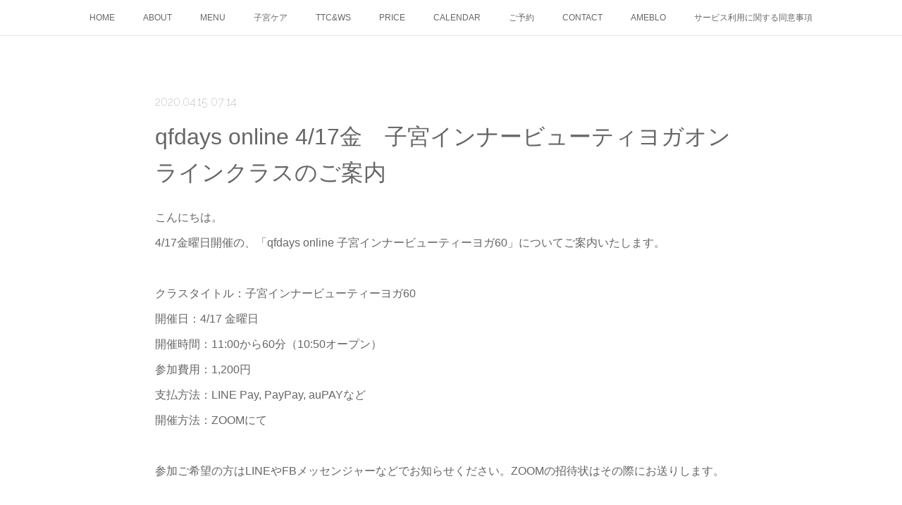

--- FILE ---
content_type: text/html; charset=utf-8
request_url: https://www.qfdays.com/posts/8083534
body_size: 12460
content:
<!doctype html>

            <html lang="ja" data-reactroot=""><head><meta charSet="UTF-8"/><meta http-equiv="X-UA-Compatible" content="IE=edge"/><meta name="viewport" content="width=device-width,user-scalable=no,initial-scale=1.0,minimum-scale=1.0,maximum-scale=1.0"/><title data-react-helmet="true">qfdays online 4/17金　子宮インナービューティヨガオンラインクラスのご案内 | qfdays</title><link data-react-helmet="true" rel="canonical" href="https://www.qfdays.com/posts/8083534/"/><meta name="description" content="こんにちは。4/17金曜日開催の、「qfdays online 子宮インナービューティーヨガ60」についてご案内いたします。クラスタイトル：子宮インナービューティーヨガ60開催日：4/17 金曜日開催"/><meta property="fb:app_id" content="522776621188656"/><meta property="og:url" content="https://www.qfdays.com/posts/8083534"/><meta property="og:type" content="article"/><meta property="og:title" content="qfdays online 4/17金　子宮インナービューティヨガオンラインクラスのご案内"/><meta property="og:description" content="こんにちは。4/17金曜日開催の、「qfdays online 子宮インナービューティーヨガ60」についてご案内いたします。クラスタイトル：子宮インナービューティーヨガ60開催日：4/17 金曜日開催"/><meta property="og:image" content="https://cdn.amebaowndme.com/madrid-prd/madrid-web/images/sites/85295/d4bf40b6356e37367045015b913b7712_618d79f830c866cde132eea97a023d80.jpg"/><meta property="og:site_name" content="qfdays"/><meta property="og:locale" content="ja_JP"/><meta name="twitter:card" content="summary"/><meta name="twitter:site" content="@amebaownd"/><meta name="twitter:title" content="qfdays online 4/17金　子宮インナービューティヨガオンラインクラスのご案内 | qfdays"/><meta name="twitter:description" content="こんにちは。4/17金曜日開催の、「qfdays online 子宮インナービューティーヨガ60」についてご案内いたします。クラスタイトル：子宮インナービューティーヨガ60開催日：4/17 金曜日開催"/><meta name="twitter:image" content="https://cdn.amebaowndme.com/madrid-prd/madrid-web/images/sites/85295/d4bf40b6356e37367045015b913b7712_618d79f830c866cde132eea97a023d80.jpg"/><meta name="twitter:app:id:iphone" content="911640835"/><meta name="twitter:app:url:iphone" content="amebaownd://public/sites/85295/posts/8083534"/><meta name="twitter:app:id:googleplay" content="jp.co.cyberagent.madrid"/><meta name="twitter:app:url:googleplay" content="amebaownd://public/sites/85295/posts/8083534"/><meta name="twitter:app:country" content="US"/><link rel="amphtml" href="https://amp.amebaownd.com/posts/8083534"/><link rel="alternate" type="application/rss+xml" title="qfdays" href="https://www.qfdays.com/rss.xml"/><link rel="alternate" type="application/atom+xml" title="qfdays" href="https://www.qfdays.com/atom.xml"/><link rel="sitemap" type="application/xml" title="Sitemap" href="/sitemap.xml"/><link href="https://static.amebaowndme.com/madrid-frontend/css/user.min-a66be375c.css" rel="stylesheet" type="text/css"/><link href="https://static.amebaowndme.com/madrid-frontend/css/noblesse/index.min-a66be375c.css" rel="stylesheet" type="text/css"/><link rel="icon" href="https://cdn.amebaowndme.com/madrid-prd/madrid-web/images/sites/85295/46d7b62185fb4a8f02e2e3423686405e_799d30b9766db808b741a67e4bf32324.png?width=32&amp;height=32"/><link rel="apple-touch-icon" href="https://cdn.amebaowndme.com/madrid-prd/madrid-web/images/sites/85295/46d7b62185fb4a8f02e2e3423686405e_799d30b9766db808b741a67e4bf32324.png?width=180&amp;height=180"/><style id="site-colors" charSet="UTF-8">.u-nav-clr {
  color: #666666;
}
.u-nav-bdr-clr {
  border-color: #666666;
}
.u-nav-bg-clr {
  background-color: #ffffff;
}
.u-nav-bg-bdr-clr {
  border-color: #ffffff;
}
.u-site-clr {
  color: #ffffff;
}
.u-base-bg-clr {
  background-color: #ffffff;
}
.u-btn-clr {
  color: #ffffff;
}
.u-btn-clr:hover,
.u-btn-clr--active {
  color: rgba(255,255,255, 0.7);
}
.u-btn-clr--disabled,
.u-btn-clr:disabled {
  color: rgba(255,255,255, 0.5);
}
.u-btn-bdr-clr {
  border-color: #a3a3a3;
}
.u-btn-bdr-clr:hover,
.u-btn-bdr-clr--active {
  border-color: rgba(163,163,163, 0.7);
}
.u-btn-bdr-clr--disabled,
.u-btn-bdr-clr:disabled {
  border-color: rgba(163,163,163, 0.5);
}
.u-btn-bg-clr {
  background-color: #a3a3a3;
}
.u-btn-bg-clr:hover,
.u-btn-bg-clr--active {
  background-color: rgba(163,163,163, 0.7);
}
.u-btn-bg-clr--disabled,
.u-btn-bg-clr:disabled {
  background-color: rgba(163,163,163, 0.5);
}
.u-txt-clr {
  color: #666666;
}
.u-txt-clr--lv1 {
  color: rgba(102,102,102, 0.7);
}
.u-txt-clr--lv2 {
  color: rgba(102,102,102, 0.5);
}
.u-txt-clr--lv3 {
  color: rgba(102,102,102, 0.3);
}
.u-txt-bg-clr {
  background-color: #efefef;
}
.u-lnk-clr,
.u-clr-area a {
  color: #55BBBB;
}
.u-lnk-clr:visited,
.u-clr-area a:visited {
  color: rgba(85,187,187, 0.7);
}
.u-lnk-clr:hover,
.u-clr-area a:hover {
  color: rgba(85,187,187, 0.5);
}
.u-ttl-blk-clr {
  color: #666666;
}
.u-ttl-blk-bdr-clr {
  border-color: #666666;
}
.u-ttl-blk-bdr-clr--lv1 {
  border-color: #e0e0e0;
}
.u-bdr-clr {
  border-color: #dedede;
}
.u-acnt-bdr-clr {
  border-color: #ffffff;
}
.u-acnt-bg-clr {
  background-color: #ffffff;
}
body {
  background-color: #ffffff;
}
blockquote {
  color: rgba(102,102,102, 0.7);
  border-left-color: #dedede;
};</style><style id="user-css" charSet="UTF-8">/**
 * @media all
 * 全体に適用したいCSSを記述してください。
 */
/*
.btn__item {
  border-radius: 24px;
}
*/
@media all
.u-txt-clr {
  color: #ffffff;
}
 .u-txt-clr--lv2 {
    color: rgba(0,0,0,0.50);
    }

;</style><style media="screen and (max-width: 800px)" id="user-sp-css" charSet="UTF-8">.g-calendar {
    text-align:center;
    }

.g-calendar iframe {
    width:300px;
    max-width:600px;
    height:400px;
    }

;</style><script>
              (function(i,s,o,g,r,a,m){i['GoogleAnalyticsObject']=r;i[r]=i[r]||function(){
              (i[r].q=i[r].q||[]).push(arguments)},i[r].l=1*new Date();a=s.createElement(o),
              m=s.getElementsByTagName(o)[0];a.async=1;a.src=g;m.parentNode.insertBefore(a,m)
              })(window,document,'script','//www.google-analytics.com/analytics.js','ga');
            </script></head><body id="mdrd-a66be375c" class="u-txt-clr u-base-bg-clr theme-noblesse plan-premium hide-owndbar "><noscript><iframe src="//www.googletagmanager.com/ns.html?id=GTM-PXK9MM" height="0" width="0" style="display:none;visibility:hidden"></iframe></noscript><script>
            (function(w,d,s,l,i){w[l]=w[l]||[];w[l].push({'gtm.start':
            new Date().getTime(),event:'gtm.js'});var f=d.getElementsByTagName(s)[0],
            j=d.createElement(s),dl=l!='dataLayer'?'&l='+l:'';j.async=true;j.src=
            '//www.googletagmanager.com/gtm.js?id='+i+dl;f.parentNode.insertBefore(j,f);
            })(window,document, 'script', 'dataLayer', 'GTM-PXK9MM');
            </script><div id="content"><div class="page" data-reactroot=""><div class="page__outer"><div class="page__inner u-base-bg-clr"><div role="navigation" class="common-header__outer u-nav-bg-clr"><input type="checkbox" id="header-switch" class="common-header__switch"/><div class="common-header"><div class="common-header__inner js-nav-overflow-criterion"><ul class="common-header__nav common-header-nav"><li class="common-header-nav__item js-nav-item "><a target="" class="u-nav-clr" href="/">HOME</a></li><li class="common-header-nav__item js-nav-item "><a target="" class="u-nav-clr" href="/pages/239081/profile">ABOUT</a></li><li class="common-header-nav__item js-nav-item "><a target="" class="u-nav-clr" href="/pages/239143/LESSON">MENU</a></li><li class="common-header-nav__item js-nav-item "><a target="" class="u-nav-clr" href="/pages/239092/womb">子宮ケア</a></li><li class="common-header-nav__item js-nav-item "><a target="" class="u-nav-clr" href="/pages/8700103/TTCWS">TTC&amp;WS</a></li><li class="common-header-nav__item js-nav-item "><a target="" class="u-nav-clr" href="/pages/239160/price">PRICE</a></li><li class="common-header-nav__item js-nav-item "><a target="" class="u-nav-clr" href="/pages/4159195/calendar">CALENDAR</a></li><li class="common-header-nav__item js-nav-item "><a target="" class="u-nav-clr" href="/pages/4966968/booking">ご予約</a></li><li class="common-header-nav__item js-nav-item "><a target="" class="u-nav-clr" href="/pages/7073288/page_202306181522">CONTACT</a></li><li class="common-header-nav__item js-nav-item "><a href="http://ameblo.jp/qfdays/" target="_blank" class="u-nav-clr">AMEBLO</a></li><li class="common-header-nav__item js-nav-item "><a target="" class="u-nav-clr" href="/pages/7146962/qfdayskiyaku">サービス利用に関する同意事項</a></li></ul></div><label class="common-header__more u-nav-bdr-clr" for="header-switch"><span class="u-nav-bdr-clr"><span class="u-nav-bdr-clr"><span class="u-nav-bdr-clr"></span></span></span></label></div></div><div class="page__main--outer"><div role="main" class="page__main page__main--blog-detail"><div class="section"><div class="blog-article-outer"><article class="blog-article u-bdr-clr"><div class="blog-article__inner"><div class="blog-article__header"><time class="blog-article__date u-txt-clr u-txt-clr--lv2 u-acnt-bdr-clr u-font" dateTime="2020-04-15T07:14:43Z">2020.04.15 07:14</time></div><div class="blog-article__body blog-body"><div class="blog-article__title blog-title"><h1 class="blog-title__text u-txt-clr">qfdays online 4/17金　子宮インナービューティヨガオンラインクラスのご案内</h1></div><div class="blog-body__item"><div class="blog-body__text u-txt-clr u-clr-area" data-block-type="text"><div>こんにちは。</div><div>4/17金曜日開催の、「qfdays online 子宮インナービューティーヨガ60」についてご案内いたします。</div><div><br></div><div>クラスタイトル：子宮インナービューティーヨガ60</div><div>開催日：4/17 金曜日</div><div>開催時間：11:00から60分（10:50オープン）</div><div>参加費用：1,200円</div><div>支払方法：LINE Pay, PayPay, auPAYなど</div><div>開催方法：ZOOMにて</div><div><br></div><div>参加ご希望の方はLINEやFBメッセンジャーなどでお知らせください。ZOOMの招待状はその際にお送りします。</div><div><br></div><div>ご希望のお支払い方法はお申し込みの際にお知らせください。</div><div><br></div><div>遅れてご参加の場合はレッスン中のため入室許可をすぐに出せない場合があります。あらかじめご了承ください。</div><div><br></div><div>ビデオをオフにしてご参加頂くことも可能です。事前にお知らせくださいますようお願い致します。</div><div><br></div><div>ZOOM接続テストをご希望の方はお知らせください。</div><div><br></div><div>以上、ご不明の点がございましたらどうぞお気軽にお問い合わせください。</div><div><br></div><div>みなさまのご参加をお待ち致しております😊</div><div><br></div><div>qfdays YogaStudio</div></div></div></div><div class="blog-article__footer"><div class="reblog-btn-outer"><div class="reblog-btn-body"><button class="reblog-btn"><span class="reblog-btn__inner"><span class="icon icon--reblog2"></span></span></button></div></div></div></div><div class="complementary-outer complementary-outer--slot2"><div class="complementary complementary--html "><div class="block-type--html"><div class="block u-clr-area"><iframe seamless="" style="height:16px" class="js-mdrd-block-html-target block-html__frame"></iframe></div></div></div></div><div class="blog-article__comment"><div class="comment-list js-comment-list"><div><p class="comment-count u-txt-clr u-txt-clr--lv2"><span>0</span>コメント</p><ul><li class="comment-list__item comment-item js-comment-form"><div class="comment-item__body"><form class="comment-item__form u-bdr-clr "><div class="comment-item__form-head"><textarea type="text" id="post-comment" maxLength="1100" placeholder="コメントする..." class="comment-item__input"></textarea></div><div class="comment-item__form-foot"><p class="comment-item__count-outer"><span class="comment-item__count ">1000</span> / 1000</p><button type="submit" disabled="" class="comment-item__submit">投稿</button></div></form></div></li></ul></div></div></div><div class="complementary-outer complementary-outer--slot3"><div class="complementary complementary--shareButton "><div class="block-type--shareButton"><div class="share share--circle share--circle-5"><button class="share__btn--facebook share__btn share__btn--circle"><span aria-hidden="true" class="icon--facebook icon"></span></button><button class="share__btn--twitter share__btn share__btn--circle"><span aria-hidden="true" class="icon--twitter icon"></span></button><button class="share__btn--googleplus share__btn share__btn--circle"><span aria-hidden="true" class="icon--googleplus icon"></span></button><button class="share__btn--tumblr share__btn share__btn--circle"><span aria-hidden="true" class="icon--tumblr icon"></span></button></div></div></div><div class="complementary complementary--relatedPosts "><div class="block-type--relatedPosts"></div></div><div class="complementary complementary--postPrevNext "><div class="block-type--postPrevNext"><div class="pager pager--type2"><ul class="pager__list"><li class="pager__item pager__item--prev"><a class="pager__item-inner" href="/posts/8112323"><time class="pager__date u-txt-clr u-txt-clr--lv1" dateTime="2020-04-20T07:33:52Z">2020.04.20 07:33</time><div><span class="pager__description u-txt-clr">4/21〜5/1開催 qfdays onlineレギュラーレッスンのご案内</span></div><span aria-hidden="true" class="pager__icon icon icon--disclosure-l4 u-txt-clr"></span></a></li><li class="pager__item pager__item--next"><a class="pager__item-inner" href="/posts/8044202"><time class="pager__date u-txt-clr u-txt-clr--lv1" dateTime="2020-04-08T09:55:25Z">2020.04.08 09:55</time><div><span class="pager__description u-txt-clr">qfdays online 4/10オンライン開催クラスのご案内</span></div><span aria-hidden="true" class="pager__icon icon icon--disclosure-r4 u-txt-clr"></span></a></li></ul></div></div></div></div><div class="pswp" tabindex="-1" role="dialog" aria-hidden="true"><div class="pswp__bg"></div><div class="pswp__scroll-wrap"><div class="pswp__container"><div class="pswp__item"></div><div class="pswp__item"></div><div class="pswp__item"></div></div><div class="pswp__ui pswp__ui--hidden"><div class="pswp__top-bar"><div class="pswp__counter"></div><button class="pswp__button pswp__button--close" title="Close (Esc)"></button><button class="pswp__button pswp__button--share" title="Share"></button><button class="pswp__button pswp__button--fs" title="Toggle fullscreen"></button><button class="pswp__button pswp__button--zoom" title="Zoom in/out"></button><div class="pswp__preloader"><div class="pswp__preloader__icn"><div class="pswp__preloader__cut"><div class="pswp__preloader__donut"></div></div></div></div></div><div class="pswp__share-modal pswp__share-modal--hidden pswp__single-tap"><div class="pswp__share-tooltip"></div></div><div class="pswp__button pswp__button--close pswp__close"><span class="pswp__close__item pswp__close"></span><span class="pswp__close__item pswp__close"></span></div><div class="pswp__bottom-bar"><button class="pswp__button pswp__button--arrow--left js-lightbox-arrow" title="Previous (arrow left)"></button><button class="pswp__button pswp__button--arrow--right js-lightbox-arrow" title="Next (arrow right)"></button></div><div class=""><div class="pswp__caption"><div class="pswp__caption"></div><div class="pswp__caption__link"><a class="js-link"></a></div></div></div></div></div></div></article></div></div></div></div><footer role="contentinfo" class="page__footer footer" style="opacity:1 !important;visibility:visible !important;text-indent:0 !important;overflow:visible !important;position:static !important"><div style="opacity:1 !important;visibility:visible !important;text-indent:0 !important;overflow:visible !important;display:block !important;width:auto !important;height:auto !important;transform:none !important"><div class="shop-footer"><a class="shop-footer__link u-txt-clr u-txt-clr--lv2" href="/shops/privacyPolicy"><span style="color:rgba(102,102,102, 0.5) !important">プライバシーポリシー</span></a><a class="shop-footer__link u-txt-clr u-txt-clr--lv2" href="/shops/transactionLaw"><span style="color:rgba(102,102,102, 0.5) !important">特定商取引法に基づく表記</span></a></div></div><div class="footer__inner u-bdr-clr " style="opacity:1 !important;visibility:visible !important;text-indent:0 !important;overflow:visible !important;display:block !important;transform:none !important"><div class="footer__item u-bdr-clr" style="opacity:1 !important;visibility:visible !important;text-indent:0 !important;overflow:visible !important;display:block !important;transform:none !important"><p class="footer__copyright u-font"><small class="u-txt-clr u-txt-clr--lv2 u-font" style="color:rgba(102,102,102, 0.5) !important">©2016-2024 qfdays All Right Reserved.</small></p></div></div></footer></div></div><div class="toast"></div></div></div><script charSet="UTF-8">window.mdrdEnv="prd";</script><script charSet="UTF-8">window.INITIAL_STATE={"authenticate":{"authCheckCompleted":false,"isAuthorized":false},"blogPostReblogs":{},"category":{},"currentSite":{"fetching":false,"status":null,"site":{}},"shopCategory":{},"categories":{},"notifications":{},"page":{},"paginationTitle":{},"postArchives":{},"postComments":{"8083534":{"data":[],"pagination":{"total":0,"offset":0,"limit":3,"cursors":{"after":"","before":""}},"fetching":false},"submitting":false,"postStatus":null},"postDetail":{"postDetail-blogPostId:8083534":{"fetching":false,"loaded":true,"meta":{"code":200},"data":{"id":"8083534","userId":"128346","siteId":"85295","status":"publish","title":"qfdays online 4\u002F17金　子宮インナービューティヨガオンラインクラスのご案内","contents":[{"type":"text","format":"html","value":"\u003Cdiv\u003Eこんにちは。\u003C\u002Fdiv\u003E\u003Cdiv\u003E4\u002F17金曜日開催の、「qfdays online 子宮インナービューティーヨガ60」についてご案内いたします。\u003C\u002Fdiv\u003E\u003Cdiv\u003E\u003Cbr\u003E\u003C\u002Fdiv\u003E\u003Cdiv\u003Eクラスタイトル：子宮インナービューティーヨガ60\u003C\u002Fdiv\u003E\u003Cdiv\u003E開催日：4\u002F17 金曜日\u003C\u002Fdiv\u003E\u003Cdiv\u003E開催時間：11:00から60分（10:50オープン）\u003C\u002Fdiv\u003E\u003Cdiv\u003E参加費用：1,200円\u003C\u002Fdiv\u003E\u003Cdiv\u003E支払方法：LINE Pay, PayPay, auPAYなど\u003C\u002Fdiv\u003E\u003Cdiv\u003E開催方法：ZOOMにて\u003C\u002Fdiv\u003E\u003Cdiv\u003E\u003Cbr\u003E\u003C\u002Fdiv\u003E\u003Cdiv\u003E参加ご希望の方はLINEやFBメッセンジャーなどでお知らせください。ZOOMの招待状はその際にお送りします。\u003C\u002Fdiv\u003E\u003Cdiv\u003E\u003Cbr\u003E\u003C\u002Fdiv\u003E\u003Cdiv\u003Eご希望のお支払い方法はお申し込みの際にお知らせください。\u003C\u002Fdiv\u003E\u003Cdiv\u003E\u003Cbr\u003E\u003C\u002Fdiv\u003E\u003Cdiv\u003E遅れてご参加の場合はレッスン中のため入室許可をすぐに出せない場合があります。あらかじめご了承ください。\u003C\u002Fdiv\u003E\u003Cdiv\u003E\u003Cbr\u003E\u003C\u002Fdiv\u003E\u003Cdiv\u003Eビデオをオフにしてご参加頂くことも可能です。事前にお知らせくださいますようお願い致します。\u003C\u002Fdiv\u003E\u003Cdiv\u003E\u003Cbr\u003E\u003C\u002Fdiv\u003E\u003Cdiv\u003EZOOM接続テストをご希望の方はお知らせください。\u003C\u002Fdiv\u003E\u003Cdiv\u003E\u003Cbr\u003E\u003C\u002Fdiv\u003E\u003Cdiv\u003E以上、ご不明の点がございましたらどうぞお気軽にお問い合わせください。\u003C\u002Fdiv\u003E\u003Cdiv\u003E\u003Cbr\u003E\u003C\u002Fdiv\u003E\u003Cdiv\u003Eみなさまのご参加をお待ち致しております😊\u003C\u002Fdiv\u003E\u003Cdiv\u003E\u003Cbr\u003E\u003C\u002Fdiv\u003E\u003Cdiv\u003Eqfdays YogaStudio\u003C\u002Fdiv\u003E"}],"urlPath":"","publishedUrl":"https:\u002F\u002Fwww.qfdays.com\u002Fposts\u002F8083534","ogpDescription":"","ogpImageUrl":"","contentFiltered":"","viewCount":0,"commentCount":0,"reblogCount":0,"prevBlogPost":{"id":"8112323","title":"4\u002F21〜5\u002F1開催 qfdays onlineレギュラーレッスンのご案内","summary":"こんにちは。今日は東京地方はあいにくの雨模様です。みなさまいかがお過ごしですか？421火曜日〜5\u002F1金曜日開催の、qfdays onlineレギュラーレッスンについてご案内いたします。4回のご案内です。①開催日；4\u002F21火曜日クラスタイトル；ハタフロープラス 60②開催日；4\u002F23金曜日クラスタイトル；子宮インナービューティーヨガ60③開催日；4\u002F28火曜日クラスタイトル；ハタフロープラス 60④開催日；5\u002F1金曜日クラスタイトル；子宮インナービューティーヨガ60開催時間：11:00から60分（10:50オープン）参加費用：1,200円\u002F一回、4300円／4回パック（2020\u002F5\u002F8まで有効）支払方法：LINE Pay, PayPay, auPAYなど開催方法：ZOOMにて参加ご希望の方はこのまま参加希望の旨ご返信ください。個人のLINEやFBメッセンジャーなどでもお受けいたします。ZOOMの招待状はその際にお送りします。ご希望のお支払い方法はお申し込みの際にお知らせください。遅れてご参加の場合はレッスン中のため入室許可をすぐに出せない場合があります。あらかじめご了承ください。ビデオをオフにしてご参加頂くことも可能です。ZOOM接続テストをご希望の方はお知らせください。※インターネットの会議システムを利用したオンラインクラスです。パスワードをクラスごとに変更するなどみなさまの安全には十分考慮しておりますが、万が一セキュリティー情報などが外部に漏れてしまうとみなさまに安心してクラスを受けていただけなくなってしまう場合もあります。もしお友達などにご紹介くださる場合は、IDやパスワードなど取り扱いには十分ご注意くださいますようお願いいたします。※FiveElementsYoga®️ビギナーズクラス（オンライン）は5月より料金及びシステム改定の上再開いたします。詳細は改めてご案内いたします。以上、ご不明の点がございましたらどうぞお気軽にお問い合わせください。みなさまのご参加をお待ち致しております😊qfdays YogaStudio","imageUrl":"https:\u002F\u002Fwww.instagram.com\u002Fp\u002FB_HYX6TBolw\u002Fmedia?size=l","publishedAt":"2020-04-20T07:33:52Z"},"nextBlogPost":{"id":"8044202","title":"qfdays online 4\u002F10オンライン開催クラスのご案内","summary":"こんにちは。4\u002F10金曜日開催の、「qfdays online 子宮インナービューティーヨガ60」についてご案内いたします。クラスタイトル：子宮インナービューティーヨガ60開催日：4\u002F10 金曜日開催時間：11:00から60分（10:50オープン）参加費：1,200円支払方法：LINE Pay, PayPay, auPAYなど開催方法：ZOOMにて参加ご希望の方はLINE、FBメッセンジャー、またはインスタDMなどで事前にお知らせください。ZOOMの招待状はその際にお送りします。お支払いはクラス前でもクラス後でもOKです。ご希望のお支払い方法はお申し込みの際にお伺いいたします。遅れてご参加の場合はレッスン中のため入室許可をすぐに出せない場合があります。あらかじめご了承ください。ZOOM接続テストをご希望の方はお知らせください。ご不明の点はお気軽にお問い合わせください。みなさまのご参加をお待ち致しております😊","imageUrl":"https:\u002F\u002Fcdn.amebaowndme.com\u002Fmadrid-prd\u002Fmadrid-web\u002Fimages\u002Fsites\u002F85295\u002F880b992417f1fe47cf91baa52955826b_a1d5c56fbe87ecfc5b0208c6c02527a9.jpg","publishedAt":"2020-04-08T09:55:25Z"},"rebloggedPost":false,"blogCategories":[],"user":{"id":"128346","nickname":"Tomoko K Kurita","description":"qfdays 代表\nヨガ指導者\n子宮セラピスト\n心理カウンセラー\nパーソナルリーディングカウンセラー\n\n資格等\n全米ヨガアライアンス認定インストラクター（E-RTY500）\n全米ヨガアライアンス継続教育プロバイダー (YACEP®)\n子宮IBYマスターティーチャー・子宮IBTセラピスト\n子宮インナービューティーヨガ認定インストラクター養成講座講師\nIYC アシュタンガヨガ初級指導者養成修了\nYogaEd.幼児から小学生へのヨガ講師養成講座PI1修了\nYogaEd.十代の若者（中高生）へのヨガ講師養成講座P","official":false,"photoUrl":"https:\u002F\u002Fprofile-api.ameba.jp\u002Fv2\u002Fas\u002Fh7d0c5612b6f1d3b534723042d8c9bbcc4be8298\u002FprofileImage?cat=300","followingCount":20,"createdAt":"2015-12-16T14:38:13Z","updatedAt":"2025-10-27T08:36:36Z"},"updateUser":{"id":"128346","nickname":"Tomoko K Kurita","description":"qfdays 代表\nヨガ指導者\n子宮セラピスト\n心理カウンセラー\nパーソナルリーディングカウンセラー\n\n資格等\n全米ヨガアライアンス認定インストラクター（E-RTY500）\n全米ヨガアライアンス継続教育プロバイダー (YACEP®)\n子宮IBYマスターティーチャー・子宮IBTセラピスト\n子宮インナービューティーヨガ認定インストラクター養成講座講師\nIYC アシュタンガヨガ初級指導者養成修了\nYogaEd.幼児から小学生へのヨガ講師養成講座PI1修了\nYogaEd.十代の若者（中高生）へのヨガ講師養成講座P","official":false,"photoUrl":"https:\u002F\u002Fprofile-api.ameba.jp\u002Fv2\u002Fas\u002Fh7d0c5612b6f1d3b534723042d8c9bbcc4be8298\u002FprofileImage?cat=300","followingCount":20,"createdAt":"2015-12-16T14:38:13Z","updatedAt":"2025-10-27T08:36:36Z"},"comments":{"pagination":{"total":0,"offset":0,"limit":3,"cursors":{"after":"","before":""}},"data":[]},"publishedAt":"2020-04-15T07:14:43Z","createdAt":"2020-04-15T07:15:54Z","updatedAt":"2020-04-15T07:22:30Z","version":2}}},"postList":{},"shopList":{},"shopItemDetail":{},"pureAd":{},"keywordSearch":{},"proxyFrame":{"loaded":false},"relatedPostList":{},"route":{"route":{"path":"\u002Fposts\u002F:blog_post_id","component":function Connect(props, context) {
        _classCallCheck(this, Connect);

        var _this = _possibleConstructorReturn(this, _Component.call(this, props, context));

        _this.version = version;
        _this.store = props.store || context.store;

        (0, _invariant2["default"])(_this.store, 'Could not find "store" in either the context or ' + ('props of "' + connectDisplayName + '". ') + 'Either wrap the root component in a <Provider>, ' + ('or explicitly pass "store" as a prop to "' + connectDisplayName + '".'));

        var storeState = _this.store.getState();
        _this.state = { storeState: storeState };
        _this.clearCache();
        return _this;
      },"route":{"id":"0","type":"blog_post_detail","idForType":"0","title":"","urlPath":"\u002Fposts\u002F:blog_post_id","isHomePage":false}},"params":{"blog_post_id":"8083534"},"location":{"pathname":"\u002Fposts\u002F8083534","search":"","hash":"","action":"POP","key":"1o1qb3","query":{}}},"siteConfig":{"tagline":"YOGA AND THERAPIES\n体と心を整える\n女性のためのプライベートスペース","title":"qfdays","copyright":"©2016-2024 qfdays All Right Reserved.","iconUrl":"https:\u002F\u002Fcdn.amebaowndme.com\u002Fmadrid-prd\u002Fmadrid-web\u002Fimages\u002Fsites\u002F85295\u002Fd28e20247ee3069594ec072bbf3f613b_f01691a8ea3b5d10afa85d89b9d77018.jpg","logoUrl":"https:\u002F\u002Fcdn.amebaowndme.com\u002Fmadrid-prd\u002Fmadrid-web\u002Fimages\u002Fsites\u002F85295\u002F2793a8102d7edbb88da6915ceeb629b4_f22c8a4913d97e4217d8fc07b31fbd84.png","coverImageUrl":"https:\u002F\u002Fcdn.amebaowndme.com\u002Fmadrid-prd\u002Fmadrid-web\u002Fimages\u002Fsites\u002F85295\u002Fd4bf40b6356e37367045015b913b7712_618d79f830c866cde132eea97a023d80.jpg","homePageId":"3551747","siteId":"85295","siteCategoryIds":[147,312,318],"themeId":"3","theme":"noblesse","shopId":"qfd85295-owndshop-com","openedShop":true,"shop":{"law":{"userType":"1","corporateName":"","firstName":"朋子","lastName":"栗田","zipCode":"158-0091","prefecture":"東京都","address":"世田谷区中町3-33-7","telNo":"070-2181-8652","aboutContact":"メールアドレス：qfdays@gmail.com\n営業時間 ：10:00-18:00","aboutPrice":"販売価格は、表示された金額（表示価格\u002F消費税込）と致します。","aboutPay":"支払方法：クレジットカードによる決済がご利用頂けます。\n支払時期：商品注文確定時でお支払いが確定致します。","aboutService":"・回数券は、クラス予約前またはクラス予約と同時にご購入ください。回数券の有効期限は回数券に記載するものとし、購入したご本人様のみがご使用になれます。\n・クラス受講費のオンライン決済は受講後に限りご利用可能です。","aboutReturn":"・一度ご購入いただいた回数券は、基本的には返品には応じません。\n・一度お支払い頂いた受講料・施術料の返金には応じません。"},"privacyPolicy":{"operator":"qfdays","contact":"特定商取引に基づく表記をご覧ください。","collectAndUse":"1. 取得する個人情報\n住所、氏名、電話番号、電子メールアドレス\n2. 利用目的\nサービスの提供（商品の発送や管理、資料の提供等）や当社からの連絡（お客様からのお問い合わせに対する回答やアンケート、新しいサービスや商品のご案内・広告等）","restrictionToThirdParties":"当社は、次に掲げる場合を除くほか、あらかじめご本人の同意を得ないで、お客様の個人情報を第三者に提供しません。\n\n1. 法令に基づく場合\n2. 人の生命、身体または財産の保護のために必要がある場合であって、ご本人の同意を得ることが困難であるとき\n3. 公衆衛生の向上または児童の健全な育成の推進のために特に必要がある場合であって、ご本人の同意を得ることが困難であるとき\n4. 国の機関もしくは地方公共団体またはその委託を受けた者が法令の定める事務を遂行することに対して協力する必要がある場合であって、ご本人の同意を得ることにより当該事務の遂行に支障を及ぼすおそれがあるとき\n5. あらかじめ次の事項を告知あるいは公表をしている場合\n(1) 利用目的に第三者への提供を含むこと\n(2) 第三者に提供されるデータの項目\n(3) 第三者への提供の手段または方法\n(4) ご本人の求めに応じて個人情報の第三者への提供を停止すること\nただし次に掲げる場合は上記に定める第三者には該当しません。\n(4.1) 当社が利用目的の達成に必要な範囲内において個人情報の取り扱いの全部または一部を委託する場合\n(4.2) 合併その他の事由による事業の承継に伴って個人情報が提供される場合\n","supervision":"当社はサービスを提供する上で、業務の一部（商品の発送や代金決裁等）を外部に委託することがあります。\nこの場合、個人情報を法令に従い適切に取り扱う委託先を選定し、お客様の個人情報が流出・漏洩したりすることがないよう委託先の管理体制を含め契約で取り決め適切に管理させます。","disclosure":"当社は、ご本人（または代理人）から、ご自身の個人情報についての開示、内容の訂正、追加または削除を求められたときは、ご本人に対し、当社所定の手続きにて対応します。","cookie":"クッキーについては、お客様によるサービスの利用を便利にするため（再ログイン時の手間を省略する等）に利用しますが、ブラウザの設定で拒否することが可能です。\nまた、クッキーを拒否するとサービスが受けられない場合は、その旨も公表します。"}},"user":{"id":"128346","nickname":"Tomoko K Kurita","photoUrl":"","createdAt":"2015-12-16T14:38:13Z","updatedAt":"2025-10-27T08:36:36Z"},"commentApproval":"accept","plan":{"id":"5","name":"premium-monthly","ownd_header":true,"powered_by":true,"pure_ads":true},"verifiedType":"general","navigations":[{"title":"HOME","urlPath":".\u002F","target":"_self","pageId":"3551747"},{"title":"ABOUT","urlPath":".\u002Fpages\u002F239081\u002Fprofile","target":"_self","pageId":"239081"},{"title":"MENU","urlPath":".\u002Fpages\u002F239143\u002FLESSON","target":"_self","pageId":"239143"},{"title":"子宮ケア","urlPath":".\u002Fpages\u002F239092\u002Fwomb","target":"_self","pageId":"239092"},{"title":"TTC&WS","urlPath":".\u002Fpages\u002F8700103\u002FTTCWS","target":"_self","pageId":"8700103"},{"title":"PRICE","urlPath":".\u002Fpages\u002F239160\u002Fprice","target":"_self","pageId":"239160"},{"title":"CALENDAR","urlPath":".\u002Fpages\u002F4159195\u002Fcalendar","target":"_self","pageId":"4159195"},{"title":"ご予約","urlPath":".\u002Fpages\u002F4966968\u002Fbooking","target":"_self","pageId":"4966968"},{"title":"CONTACT","urlPath":".\u002Fpages\u002F7073288\u002Fpage_202306181522","target":"_self","pageId":"7073288"},{"title":"AMEBLO","urlPath":"http:\u002F\u002Fameblo.jp\u002Fqfdays\u002F","target":"_blank","pageId":"0"},{"title":"サービス利用に関する同意事項","urlPath":".\u002Fpages\u002F7146962\u002Fqfdayskiyaku","target":"_self","pageId":"7146962"}],"routings":[{"id":"0","type":"blog","idForType":"0","title":"","urlPath":"\u002Fposts\u002Fpage\u002F:page_num","isHomePage":false},{"id":"0","type":"blog_post_archive","idForType":"0","title":"","urlPath":"\u002Fposts\u002Farchives\u002F:yyyy\u002F:mm","isHomePage":false},{"id":"0","type":"blog_post_archive","idForType":"0","title":"","urlPath":"\u002Fposts\u002Farchives\u002F:yyyy\u002F:mm\u002Fpage\u002F:page_num","isHomePage":false},{"id":"0","type":"blog_post_category","idForType":"0","title":"","urlPath":"\u002Fposts\u002Fcategories\u002F:category_id","isHomePage":false},{"id":"0","type":"blog_post_category","idForType":"0","title":"","urlPath":"\u002Fposts\u002Fcategories\u002F:category_id\u002Fpage\u002F:page_num","isHomePage":false},{"id":"0","type":"author","idForType":"0","title":"","urlPath":"\u002Fauthors\u002F:user_id","isHomePage":false},{"id":"0","type":"author","idForType":"0","title":"","urlPath":"\u002Fauthors\u002F:user_id\u002Fpage\u002F:page_num","isHomePage":false},{"id":"0","type":"blog_post_category","idForType":"0","title":"","urlPath":"\u002Fposts\u002Fcategory\u002F:category_id","isHomePage":false},{"id":"0","type":"blog_post_category","idForType":"0","title":"","urlPath":"\u002Fposts\u002Fcategory\u002F:category_id\u002Fpage\u002F:page_num","isHomePage":false},{"id":"0","type":"blog_post_detail","idForType":"0","title":"","urlPath":"\u002Fposts\u002F:blog_post_id","isHomePage":false},{"id":"0","type":"shopItem","idForType":"0","title":"","urlPath":"\u002FshopItems\u002F:shopItemId","isHomePage":false},{"id":"0","type":"shopItemList","idForType":"0","title":"","urlPath":"\u002FshopItems\u002Fpage\u002F:pageNum","isHomePage":false},{"id":"0","type":"shopItemCategory","idForType":"0","title":"","urlPath":"\u002FshopItems\u002Fcategories\u002F:shopItemCategoryId","isHomePage":false},{"id":"0","type":"shopItemCategory","idForType":"0","title":"","urlPath":"\u002FshopItems\u002Fcategories\u002F:shopItemCategoryId\u002Fpage\u002F:pageNum","isHomePage":false},{"id":"0","type":"shopPrivacyPolicy","idForType":"0","title":"","urlPath":"\u002Fshops\u002FprivacyPolicy","isHomePage":false},{"id":"0","type":"shopLaw","idForType":"0","title":"","urlPath":"\u002Fshops\u002FtransactionLaw","isHomePage":false},{"id":"0","type":"keywordSearch","idForType":"0","title":"","urlPath":"\u002Fsearch\u002Fq\u002F:query","isHomePage":false},{"id":"0","type":"keywordSearch","idForType":"0","title":"","urlPath":"\u002Fsearch\u002Fq\u002F:query\u002Fpage\u002F:page_num","isHomePage":false},{"id":"8700103","type":"static","idForType":"0","title":"TTC&WS","urlPath":"\u002Fpages\u002F8700103\u002F","isHomePage":false},{"id":"8700103","type":"static","idForType":"0","title":"TTC&WS","urlPath":"\u002Fpages\u002F8700103\u002F:url_path","isHomePage":false},{"id":"7146962","type":"static","idForType":"0","title":"サービス利用に関する同意事項","urlPath":"\u002Fpages\u002F7146962\u002F","isHomePage":false},{"id":"7146962","type":"static","idForType":"0","title":"サービス利用に関する同意事項","urlPath":"\u002Fpages\u002F7146962\u002F:url_path","isHomePage":false},{"id":"7073288","type":"static","idForType":"0","title":"CONTACT","urlPath":"\u002Fpages\u002F7073288\u002F","isHomePage":false},{"id":"7073288","type":"static","idForType":"0","title":"CONTACT","urlPath":"\u002Fpages\u002F7073288\u002F:url_path","isHomePage":false},{"id":"4966968","type":"static","idForType":"0","title":"ご予約","urlPath":"\u002Fpages\u002F4966968\u002F","isHomePage":false},{"id":"4966968","type":"static","idForType":"0","title":"ご予約","urlPath":"\u002Fpages\u002F4966968\u002F:url_path","isHomePage":false},{"id":"4183447","type":"shopItemList","idForType":"0","title":"ONLINE SHOP","urlPath":"\u002Fpages\u002F4183447\u002F","isHomePage":false},{"id":"4183447","type":"shopItemList","idForType":"0","title":"ONLINE SHOP","urlPath":"\u002Fpages\u002F4183447\u002F:url_path","isHomePage":false},{"id":"4159195","type":"static","idForType":"0","title":"CALENDAR","urlPath":"\u002Fpages\u002F4159195\u002F","isHomePage":false},{"id":"4159195","type":"static","idForType":"0","title":"CALENDAR","urlPath":"\u002Fpages\u002F4159195\u002F:url_path","isHomePage":false},{"id":"3551747","type":"static","idForType":"0","title":"HOME","urlPath":"\u002Fpages\u002F3551747\u002F","isHomePage":true},{"id":"3551747","type":"static","idForType":"0","title":"HOME","urlPath":"\u002Fpages\u002F3551747\u002F:url_path","isHomePage":true},{"id":"239160","type":"static","idForType":"0","title":"PRICE","urlPath":"\u002Fpages\u002F239160\u002F","isHomePage":false},{"id":"239160","type":"static","idForType":"0","title":"PRICE","urlPath":"\u002Fpages\u002F239160\u002F:url_path","isHomePage":false},{"id":"239143","type":"static","idForType":"0","title":"MENU","urlPath":"\u002Fpages\u002F239143\u002F","isHomePage":false},{"id":"239143","type":"static","idForType":"0","title":"MENU","urlPath":"\u002Fpages\u002F239143\u002F:url_path","isHomePage":false},{"id":"239092","type":"static","idForType":"0","title":"子宮ケア","urlPath":"\u002Fpages\u002F239092\u002F","isHomePage":false},{"id":"239092","type":"static","idForType":"0","title":"子宮ケア","urlPath":"\u002Fpages\u002F239092\u002F:url_path","isHomePage":false},{"id":"239081","type":"static","idForType":"0","title":"ABOUT","urlPath":"\u002Fpages\u002F239081\u002F","isHomePage":false},{"id":"239081","type":"static","idForType":"0","title":"ABOUT","urlPath":"\u002Fpages\u002F239081\u002F:url_path","isHomePage":false},{"id":"3551747","type":"static","idForType":"0","title":"HOME","urlPath":"\u002F","isHomePage":true}],"siteColors":{"navigationBackground":"#ffffff","navigationText":"#666666","siteTitleText":"#ffffff","background":"#ffffff","buttonBackground":"#a3a3a3","buttonText":"#ffffff","text":"#666666","link":"#55BBBB","titleBlock":"#666666","border":"#dedede","accent":"#ffffff"},"wovnioAttribute":"","useAuthorBlock":false,"twitterHashtags":"","createdAt":"2015-12-16T14:39:02Z","seoTitle":"qfdays Yoga & Therapies《上野毛・二子玉川》女性のためのプライベートヨガスペース","isPreview":false,"siteCategory":[{"id":"147","label":"お店"},{"id":"312","label":"習い事・教室"},{"id":"318","label":"癒し・美容スクール"}],"previewPost":null,"previewShopItem":null,"hasAmebaIdConnection":true,"serverTime":"2026-01-21T15:11:34Z","complementaries":{"1":{"contents":{"layout":{"rows":[{"columns":[{"blocks":[]}]}]}},"created_at":"2015-12-18T21:46:01Z","updated_at":"2020-02-01T08:49:13Z"},"2":{"contents":{"layout":{"rows":[{"columns":[{"blocks":[{"type":"html","source":"\u003Ca href=\"https:\u002F\u002Flin.ee\u002FeBpwkuU\"\u003E\u003Cimg height=\"36\" border=\"0\" src=\"https:\u002F\u002Fscdn.line-apps.com\u002Fn\u002Fline_add_friends\u002Fbtn\u002Fja.png\"\u003E\u003C\u002Fa\u003E"}]}]}]}},"created_at":"2015-12-16T14:39:02Z","updated_at":"2020-02-01T08:49:13Z"},"3":{"contents":{"layout":{"rows":[{"columns":[{"blocks":[{"type":"shareButton","design":"circle","providers":["facebook","twitter","googleplus","tumblr","line"]},{"type":"relatedPosts","layoutType":"listm","showHeading":true,"heading":"関連記事","limit":5},{"type":"postPrevNext","showImage":false}]}]}]}},"created_at":"2015-12-18T21:46:01Z","updated_at":"2020-02-01T08:49:13Z"},"4":{"contents":{"layout":{"rows":[{"columns":[{"blocks":[]}]}]}},"created_at":"2015-12-18T21:46:01Z","updated_at":"2020-02-01T08:49:13Z"},"11":{"contents":{"layout":{"rows":[{"columns":[{"blocks":[{"type":"siteFollow","description":""},{"type":"post","mode":"summary","title":"記事一覧","buttonTitle":"","limit":5,"layoutType":"sidebarm","categoryIds":"","showTitle":true,"showButton":true,"sortType":"recent"},{"type":"postsCategory","heading":"カテゴリ","showHeading":true,"showCount":true,"design":"tagcloud"},{"type":"postsArchive","heading":"アーカイブ","showHeading":true,"design":"accordion"},{"type":"keywordSearch","heading":"","showHeading":false}]}]}]}},"created_at":"2015-12-16T14:39:02Z","updated_at":"2015-12-16T14:39:02Z"}},"siteColorsCss":".u-nav-clr {\n  color: #666666;\n}\n.u-nav-bdr-clr {\n  border-color: #666666;\n}\n.u-nav-bg-clr {\n  background-color: #ffffff;\n}\n.u-nav-bg-bdr-clr {\n  border-color: #ffffff;\n}\n.u-site-clr {\n  color: #ffffff;\n}\n.u-base-bg-clr {\n  background-color: #ffffff;\n}\n.u-btn-clr {\n  color: #ffffff;\n}\n.u-btn-clr:hover,\n.u-btn-clr--active {\n  color: rgba(255,255,255, 0.7);\n}\n.u-btn-clr--disabled,\n.u-btn-clr:disabled {\n  color: rgba(255,255,255, 0.5);\n}\n.u-btn-bdr-clr {\n  border-color: #a3a3a3;\n}\n.u-btn-bdr-clr:hover,\n.u-btn-bdr-clr--active {\n  border-color: rgba(163,163,163, 0.7);\n}\n.u-btn-bdr-clr--disabled,\n.u-btn-bdr-clr:disabled {\n  border-color: rgba(163,163,163, 0.5);\n}\n.u-btn-bg-clr {\n  background-color: #a3a3a3;\n}\n.u-btn-bg-clr:hover,\n.u-btn-bg-clr--active {\n  background-color: rgba(163,163,163, 0.7);\n}\n.u-btn-bg-clr--disabled,\n.u-btn-bg-clr:disabled {\n  background-color: rgba(163,163,163, 0.5);\n}\n.u-txt-clr {\n  color: #666666;\n}\n.u-txt-clr--lv1 {\n  color: rgba(102,102,102, 0.7);\n}\n.u-txt-clr--lv2 {\n  color: rgba(102,102,102, 0.5);\n}\n.u-txt-clr--lv3 {\n  color: rgba(102,102,102, 0.3);\n}\n.u-txt-bg-clr {\n  background-color: #efefef;\n}\n.u-lnk-clr,\n.u-clr-area a {\n  color: #55BBBB;\n}\n.u-lnk-clr:visited,\n.u-clr-area a:visited {\n  color: rgba(85,187,187, 0.7);\n}\n.u-lnk-clr:hover,\n.u-clr-area a:hover {\n  color: rgba(85,187,187, 0.5);\n}\n.u-ttl-blk-clr {\n  color: #666666;\n}\n.u-ttl-blk-bdr-clr {\n  border-color: #666666;\n}\n.u-ttl-blk-bdr-clr--lv1 {\n  border-color: #e0e0e0;\n}\n.u-bdr-clr {\n  border-color: #dedede;\n}\n.u-acnt-bdr-clr {\n  border-color: #ffffff;\n}\n.u-acnt-bg-clr {\n  background-color: #ffffff;\n}\nbody {\n  background-color: #ffffff;\n}\nblockquote {\n  color: rgba(102,102,102, 0.7);\n  border-left-color: #dedede;\n}","siteFont":{"id":"22","name":"Raleway"},"siteCss":"\u002F**\n * @media all\n * 全体に適用したいCSSを記述してください。\n *\u002F\n\u002F*\n.btn__item {\n  border-radius: 24px;\n}\n*\u002F\n@media all\n.u-txt-clr {\n  color: #ffffff;\n}\n .u-txt-clr--lv2 {\n    color: rgba(0,0,0,0.50);\n    }\n\n","siteSpCss":".g-calendar {\n    text-align:center;\n    }\n\n.g-calendar iframe {\n    width:300px;\n    max-width:600px;\n    height:400px;\n    }\n\n","meta":{"Title":"qfdays online 4\u002F17金　子宮インナービューティヨガオンラインクラスのご案内 | qfdays Yoga & Therapies《上野毛・二子玉川》女性のためのプライベートヨガスペース","Description":"こんにちは。4\u002F17金曜日開催の、「qfdays online 子宮インナービューティーヨガ60」についてご案内いたします。クラスタイトル：子宮インナービューティーヨガ60開催日：4\u002F17 金曜日開催","Keywords":"","Noindex":false,"Nofollow":false,"CanonicalUrl":"https:\u002F\u002Fwww.qfdays.com\u002Fposts\u002F8083534","AmpHtml":"https:\u002F\u002Famp.amebaownd.com\u002Fposts\u002F8083534","DisabledFragment":false,"OgMeta":{"Type":"article","Title":"qfdays online 4\u002F17金　子宮インナービューティヨガオンラインクラスのご案内","Description":"こんにちは。4\u002F17金曜日開催の、「qfdays online 子宮インナービューティーヨガ60」についてご案内いたします。クラスタイトル：子宮インナービューティーヨガ60開催日：4\u002F17 金曜日開催","Image":"https:\u002F\u002Fcdn.amebaowndme.com\u002Fmadrid-prd\u002Fmadrid-web\u002Fimages\u002Fsites\u002F85295\u002Fd4bf40b6356e37367045015b913b7712_618d79f830c866cde132eea97a023d80.jpg","SiteName":"qfdays","Locale":"ja_JP"},"DeepLinkMeta":{"Ios":{"Url":"amebaownd:\u002F\u002Fpublic\u002Fsites\u002F85295\u002Fposts\u002F8083534","AppStoreId":"911640835","AppName":"Ameba Ownd"},"Android":{"Url":"amebaownd:\u002F\u002Fpublic\u002Fsites\u002F85295\u002Fposts\u002F8083534","AppName":"Ameba Ownd","Package":"jp.co.cyberagent.madrid"},"WebUrl":"https:\u002F\u002Fwww.qfdays.com\u002Fposts\u002F8083534"},"TwitterCard":{"Type":"summary","Site":"@amebaownd","Creator":"","Title":"qfdays online 4\u002F17金　子宮インナービューティヨガオンラインクラスのご案内 | qfdays","Description":"こんにちは。4\u002F17金曜日開催の、「qfdays online 子宮インナービューティーヨガ60」についてご案内いたします。クラスタイトル：子宮インナービューティーヨガ60開催日：4\u002F17 金曜日開催","Image":"https:\u002F\u002Fcdn.amebaowndme.com\u002Fmadrid-prd\u002Fmadrid-web\u002Fimages\u002Fsites\u002F85295\u002Fd4bf40b6356e37367045015b913b7712_618d79f830c866cde132eea97a023d80.jpg"},"TwitterAppCard":{"CountryCode":"US","IPhoneAppId":"911640835","AndroidAppPackageName":"jp.co.cyberagent.madrid","CustomUrl":"amebaownd:\u002F\u002Fpublic\u002Fsites\u002F85295\u002Fposts\u002F8083534"},"SiteName":"qfdays","ImageUrl":"","FacebookAppId":"522776621188656","InstantArticleId":"","FaviconUrl":"https:\u002F\u002Fcdn.amebaowndme.com\u002Fmadrid-prd\u002Fmadrid-web\u002Fimages\u002Fsites\u002F85295\u002F46d7b62185fb4a8f02e2e3423686405e_799d30b9766db808b741a67e4bf32324.png?width=32&height=32","AppleTouchIconUrl":"https:\u002F\u002Fcdn.amebaowndme.com\u002Fmadrid-prd\u002Fmadrid-web\u002Fimages\u002Fsites\u002F85295\u002F46d7b62185fb4a8f02e2e3423686405e_799d30b9766db808b741a67e4bf32324.png?width=180&height=180","RssItems":[{"title":"qfdays","url":"https:\u002F\u002Fwww.qfdays.com\u002Frss.xml"}],"AtomItems":[{"title":"qfdays","url":"https:\u002F\u002Fwww.qfdays.com\u002Fatom.xml"}]},"googleConfig":{"TrackingCode":"","SiteVerificationCode":""},"lanceTrackingUrl":"","FRM_ID_SIGNUP":"c.ownd-sites_r.ownd-sites_85295","landingPageParams":{"domain":"www.qfdays.com","protocol":"https","urlPath":"\u002Fposts\u002F8083534"}},"siteFollow":{},"siteServiceTokens":{},"snsFeed":{},"toastMessages":{"messages":[]},"user":{"loaded":false,"me":{}},"userSites":{"fetching":null,"sites":[]},"userSiteCategories":{}};</script><script src="https://static.amebaowndme.com/madrid-metro/js/noblesse-c961039a0e890b88fbda.js" charSet="UTF-8"></script><style charSet="UTF-8">    @font-face {
      font-family: 'Raleway';
      src: url('https://static.amebaowndme.com/madrid-frontend/fonts/userfont/Raleway.woff2');
    }
    .u-font {
      font-family: "Raleway", "Helvetica", "ヒラギノ角ゴ ProN W3", "Hiragino Kaku Gothic ProN", sans-serif;
    }  </style></body></html>